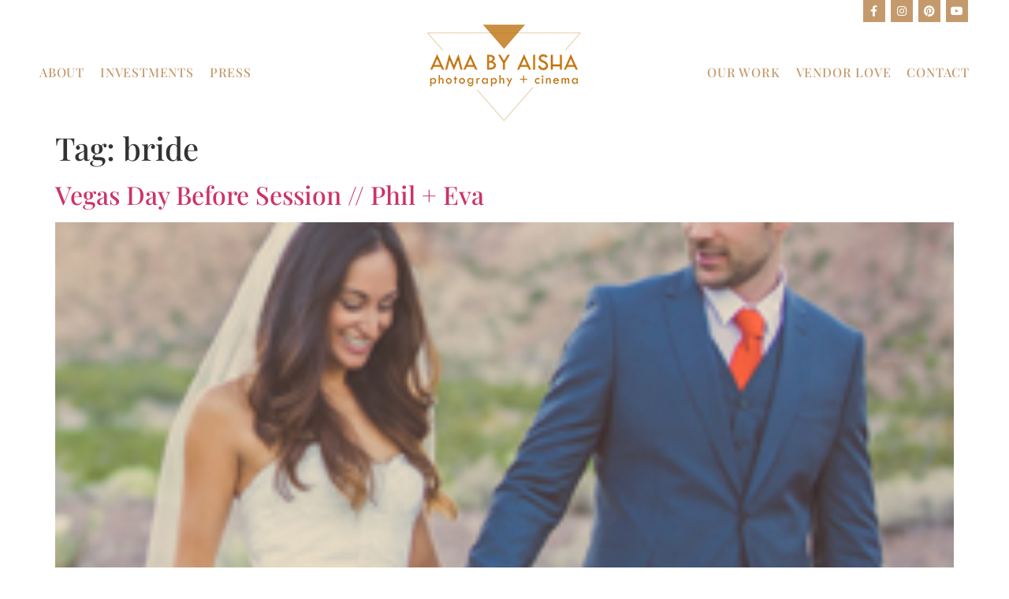

--- FILE ---
content_type: text/html; charset=UTF-8
request_url: https://amabyaisha.com/tag/bride/
body_size: 14420
content:
<!doctype html>
<html lang="en">
<head>
	<meta charset="UTF-8">
	<meta name="viewport" content="width=device-width, initial-scale=1">
	<link rel="profile" href="https://gmpg.org/xfn/11">
	<meta name='robots' content='index, follow, max-image-preview:large, max-snippet:-1, max-video-preview:-1' />
	<style>img:is([sizes="auto" i], [sizes^="auto," i]) { contain-intrinsic-size: 3000px 1500px }</style>
	
            <script data-no-defer="1" data-ezscrex="false" data-cfasync="false" data-pagespeed-no-defer data-cookieconsent="ignore">
                var ctPublicFunctions = {"_ajax_nonce":"75d519318b","_rest_nonce":"2f304225ab","_ajax_url":"\/wp-admin\/admin-ajax.php","_rest_url":"https:\/\/amabyaisha.com\/wp-json\/","data__cookies_type":"none","data__ajax_type":"rest","data__bot_detector_enabled":0,"data__frontend_data_log_enabled":1,"cookiePrefix":"","wprocket_detected":false,"host_url":"amabyaisha.com","text__ee_click_to_select":"Click to select the whole data","text__ee_original_email":"The original one is","text__ee_got_it":"Got it","text__ee_blocked":"Blocked","text__ee_cannot_connect":"Cannot connect","text__ee_cannot_decode":"Can not decode email. Unknown reason","text__ee_email_decoder":"CleanTalk email decoder","text__ee_wait_for_decoding":"The magic is on the way, please wait for a few seconds!","text__ee_decoding_process":"Decoding the contact data, let us a few seconds to finish."}
            </script>
        
            <script data-no-defer="1" data-ezscrex="false" data-cfasync="false" data-pagespeed-no-defer data-cookieconsent="ignore">
                var ctPublic = {"_ajax_nonce":"75d519318b","settings__forms__check_internal":"0","settings__forms__check_external":"0","settings__forms__force_protection":0,"settings__forms__search_test":"1","settings__data__bot_detector_enabled":0,"settings__sfw__anti_crawler":0,"blog_home":"https:\/\/amabyaisha.com\/","pixel__setting":"3","pixel__enabled":false,"pixel__url":"https:\/\/moderate1-v4.cleantalk.org\/pixel\/bea0eb1608f4c85f656b2aa46794f04f.gif","data__email_check_before_post":"1","data__email_check_exist_post":0,"data__cookies_type":"none","data__key_is_ok":true,"data__visible_fields_required":true,"wl_brandname":"Anti-Spam by CleanTalk","wl_brandname_short":"CleanTalk","ct_checkjs_key":1848169943,"emailEncoderPassKey":"007977c5167cbbed18247e5f97bc4d5b","bot_detector_forms_excluded":"W10=","advancedCacheExists":false,"varnishCacheExists":false,"wc_ajax_add_to_cart":false}
            </script>
        
	<!-- This site is optimized with the Yoast SEO plugin v24.7 - https://yoast.com/wordpress/plugins/seo/ -->
	<title>bride Archives | Ama by Aisha</title>
	<link rel="canonical" href="https://amabyaisha.com/tag/bride/" />
	<meta property="og:locale" content="en_US" />
	<meta property="og:type" content="article" />
	<meta property="og:title" content="bride Archives | Ama by Aisha" />
	<meta property="og:url" content="https://amabyaisha.com/tag/bride/" />
	<meta property="og:site_name" content="Ama by Aisha - Houston Photography + Cinema" />
	<script type="application/ld+json" class="yoast-schema-graph">{"@context":"https://schema.org","@graph":[{"@type":"CollectionPage","@id":"https://amabyaisha.com/tag/bride/","url":"https://amabyaisha.com/tag/bride/","name":"bride Archives | Ama by Aisha","isPartOf":{"@id":"https://amabyaisha.com/#website"},"primaryImageOfPage":{"@id":"https://amabyaisha.com/tag/bride/#primaryimage"},"image":{"@id":"https://amabyaisha.com/tag/bride/#primaryimage"},"thumbnailUrl":"https://amabyaisha.com/wp-content/uploads/2013/08/xIMG_4136-Edit-copy.jpg","breadcrumb":{"@id":"https://amabyaisha.com/tag/bride/#breadcrumb"},"inLanguage":"en"},{"@type":"ImageObject","inLanguage":"en","@id":"https://amabyaisha.com/tag/bride/#primaryimage","url":"https://amabyaisha.com/wp-content/uploads/2013/08/xIMG_4136-Edit-copy.jpg","contentUrl":"https://amabyaisha.com/wp-content/uploads/2013/08/xIMG_4136-Edit-copy.jpg","width":237,"height":278},{"@type":"BreadcrumbList","@id":"https://amabyaisha.com/tag/bride/#breadcrumb","itemListElement":[{"@type":"ListItem","position":1,"name":"Home","item":"https://amabyaisha.com/"},{"@type":"ListItem","position":2,"name":"bride"}]},{"@type":"WebSite","@id":"https://amabyaisha.com/#website","url":"https://amabyaisha.com/","name":"Ama by Aisha - Houston Photography + Cinema","description":"Ama by Aisha","potentialAction":[{"@type":"SearchAction","target":{"@type":"EntryPoint","urlTemplate":"https://amabyaisha.com/?s={search_term_string}"},"query-input":{"@type":"PropertyValueSpecification","valueRequired":true,"valueName":"search_term_string"}}],"inLanguage":"en"}]}</script>
	<!-- / Yoast SEO plugin. -->


<link rel='dns-prefetch' href='//assets.pinterest.com' />
<link rel='dns-prefetch' href='//www.googletagmanager.com' />
<link rel='dns-prefetch' href='//www.youtube.com' />
<link rel="alternate" type="application/rss+xml" title="Ama by Aisha - Houston Photography + Cinema &raquo; Feed" href="https://amabyaisha.com/feed/" />
<link rel="alternate" type="application/rss+xml" title="Ama by Aisha - Houston Photography + Cinema &raquo; bride Tag Feed" href="https://amabyaisha.com/tag/bride/feed/" />
<script>
window._wpemojiSettings = {"baseUrl":"https:\/\/s.w.org\/images\/core\/emoji\/15.0.3\/72x72\/","ext":".png","svgUrl":"https:\/\/s.w.org\/images\/core\/emoji\/15.0.3\/svg\/","svgExt":".svg","source":{"concatemoji":"https:\/\/amabyaisha.com\/wp-includes\/js\/wp-emoji-release.min.js?ver=6.7.4"}};
/*! This file is auto-generated */
!function(i,n){var o,s,e;function c(e){try{var t={supportTests:e,timestamp:(new Date).valueOf()};sessionStorage.setItem(o,JSON.stringify(t))}catch(e){}}function p(e,t,n){e.clearRect(0,0,e.canvas.width,e.canvas.height),e.fillText(t,0,0);var t=new Uint32Array(e.getImageData(0,0,e.canvas.width,e.canvas.height).data),r=(e.clearRect(0,0,e.canvas.width,e.canvas.height),e.fillText(n,0,0),new Uint32Array(e.getImageData(0,0,e.canvas.width,e.canvas.height).data));return t.every(function(e,t){return e===r[t]})}function u(e,t,n){switch(t){case"flag":return n(e,"\ud83c\udff3\ufe0f\u200d\u26a7\ufe0f","\ud83c\udff3\ufe0f\u200b\u26a7\ufe0f")?!1:!n(e,"\ud83c\uddfa\ud83c\uddf3","\ud83c\uddfa\u200b\ud83c\uddf3")&&!n(e,"\ud83c\udff4\udb40\udc67\udb40\udc62\udb40\udc65\udb40\udc6e\udb40\udc67\udb40\udc7f","\ud83c\udff4\u200b\udb40\udc67\u200b\udb40\udc62\u200b\udb40\udc65\u200b\udb40\udc6e\u200b\udb40\udc67\u200b\udb40\udc7f");case"emoji":return!n(e,"\ud83d\udc26\u200d\u2b1b","\ud83d\udc26\u200b\u2b1b")}return!1}function f(e,t,n){var r="undefined"!=typeof WorkerGlobalScope&&self instanceof WorkerGlobalScope?new OffscreenCanvas(300,150):i.createElement("canvas"),a=r.getContext("2d",{willReadFrequently:!0}),o=(a.textBaseline="top",a.font="600 32px Arial",{});return e.forEach(function(e){o[e]=t(a,e,n)}),o}function t(e){var t=i.createElement("script");t.src=e,t.defer=!0,i.head.appendChild(t)}"undefined"!=typeof Promise&&(o="wpEmojiSettingsSupports",s=["flag","emoji"],n.supports={everything:!0,everythingExceptFlag:!0},e=new Promise(function(e){i.addEventListener("DOMContentLoaded",e,{once:!0})}),new Promise(function(t){var n=function(){try{var e=JSON.parse(sessionStorage.getItem(o));if("object"==typeof e&&"number"==typeof e.timestamp&&(new Date).valueOf()<e.timestamp+604800&&"object"==typeof e.supportTests)return e.supportTests}catch(e){}return null}();if(!n){if("undefined"!=typeof Worker&&"undefined"!=typeof OffscreenCanvas&&"undefined"!=typeof URL&&URL.createObjectURL&&"undefined"!=typeof Blob)try{var e="postMessage("+f.toString()+"("+[JSON.stringify(s),u.toString(),p.toString()].join(",")+"));",r=new Blob([e],{type:"text/javascript"}),a=new Worker(URL.createObjectURL(r),{name:"wpTestEmojiSupports"});return void(a.onmessage=function(e){c(n=e.data),a.terminate(),t(n)})}catch(e){}c(n=f(s,u,p))}t(n)}).then(function(e){for(var t in e)n.supports[t]=e[t],n.supports.everything=n.supports.everything&&n.supports[t],"flag"!==t&&(n.supports.everythingExceptFlag=n.supports.everythingExceptFlag&&n.supports[t]);n.supports.everythingExceptFlag=n.supports.everythingExceptFlag&&!n.supports.flag,n.DOMReady=!1,n.readyCallback=function(){n.DOMReady=!0}}).then(function(){return e}).then(function(){var e;n.supports.everything||(n.readyCallback(),(e=n.source||{}).concatemoji?t(e.concatemoji):e.wpemoji&&e.twemoji&&(t(e.twemoji),t(e.wpemoji)))}))}((window,document),window._wpemojiSettings);
</script>
<link rel='stylesheet' id='pinterest-pin-it-button-plugin-styles-css' href='https://amabyaisha.com/wp-content/plugins/pinterest-pin-it-button/css/public.css?ver=2.1.0.1' media='all' />
<link rel='stylesheet' id='sbi_styles-css' href='https://amabyaisha.com/wp-content/plugins/instagram-feed/css/sbi-styles.min.css?ver=6.8.0' media='all' />
<style id='wp-emoji-styles-inline-css'>

	img.wp-smiley, img.emoji {
		display: inline !important;
		border: none !important;
		box-shadow: none !important;
		height: 1em !important;
		width: 1em !important;
		margin: 0 0.07em !important;
		vertical-align: -0.1em !important;
		background: none !important;
		padding: 0 !important;
	}
</style>
<link rel='stylesheet' id='wp-block-library-css' href='https://amabyaisha.com/wp-includes/css/dist/block-library/style.min.css?ver=6.7.4' media='all' />
<style id='classic-theme-styles-inline-css'>
/*! This file is auto-generated */
.wp-block-button__link{color:#fff;background-color:#32373c;border-radius:9999px;box-shadow:none;text-decoration:none;padding:calc(.667em + 2px) calc(1.333em + 2px);font-size:1.125em}.wp-block-file__button{background:#32373c;color:#fff;text-decoration:none}
</style>
<style id='global-styles-inline-css'>
:root{--wp--preset--aspect-ratio--square: 1;--wp--preset--aspect-ratio--4-3: 4/3;--wp--preset--aspect-ratio--3-4: 3/4;--wp--preset--aspect-ratio--3-2: 3/2;--wp--preset--aspect-ratio--2-3: 2/3;--wp--preset--aspect-ratio--16-9: 16/9;--wp--preset--aspect-ratio--9-16: 9/16;--wp--preset--color--black: #000000;--wp--preset--color--cyan-bluish-gray: #abb8c3;--wp--preset--color--white: #ffffff;--wp--preset--color--pale-pink: #f78da7;--wp--preset--color--vivid-red: #cf2e2e;--wp--preset--color--luminous-vivid-orange: #ff6900;--wp--preset--color--luminous-vivid-amber: #fcb900;--wp--preset--color--light-green-cyan: #7bdcb5;--wp--preset--color--vivid-green-cyan: #00d084;--wp--preset--color--pale-cyan-blue: #8ed1fc;--wp--preset--color--vivid-cyan-blue: #0693e3;--wp--preset--color--vivid-purple: #9b51e0;--wp--preset--gradient--vivid-cyan-blue-to-vivid-purple: linear-gradient(135deg,rgba(6,147,227,1) 0%,rgb(155,81,224) 100%);--wp--preset--gradient--light-green-cyan-to-vivid-green-cyan: linear-gradient(135deg,rgb(122,220,180) 0%,rgb(0,208,130) 100%);--wp--preset--gradient--luminous-vivid-amber-to-luminous-vivid-orange: linear-gradient(135deg,rgba(252,185,0,1) 0%,rgba(255,105,0,1) 100%);--wp--preset--gradient--luminous-vivid-orange-to-vivid-red: linear-gradient(135deg,rgba(255,105,0,1) 0%,rgb(207,46,46) 100%);--wp--preset--gradient--very-light-gray-to-cyan-bluish-gray: linear-gradient(135deg,rgb(238,238,238) 0%,rgb(169,184,195) 100%);--wp--preset--gradient--cool-to-warm-spectrum: linear-gradient(135deg,rgb(74,234,220) 0%,rgb(151,120,209) 20%,rgb(207,42,186) 40%,rgb(238,44,130) 60%,rgb(251,105,98) 80%,rgb(254,248,76) 100%);--wp--preset--gradient--blush-light-purple: linear-gradient(135deg,rgb(255,206,236) 0%,rgb(152,150,240) 100%);--wp--preset--gradient--blush-bordeaux: linear-gradient(135deg,rgb(254,205,165) 0%,rgb(254,45,45) 50%,rgb(107,0,62) 100%);--wp--preset--gradient--luminous-dusk: linear-gradient(135deg,rgb(255,203,112) 0%,rgb(199,81,192) 50%,rgb(65,88,208) 100%);--wp--preset--gradient--pale-ocean: linear-gradient(135deg,rgb(255,245,203) 0%,rgb(182,227,212) 50%,rgb(51,167,181) 100%);--wp--preset--gradient--electric-grass: linear-gradient(135deg,rgb(202,248,128) 0%,rgb(113,206,126) 100%);--wp--preset--gradient--midnight: linear-gradient(135deg,rgb(2,3,129) 0%,rgb(40,116,252) 100%);--wp--preset--font-size--small: 13px;--wp--preset--font-size--medium: 20px;--wp--preset--font-size--large: 36px;--wp--preset--font-size--x-large: 42px;--wp--preset--spacing--20: 0.44rem;--wp--preset--spacing--30: 0.67rem;--wp--preset--spacing--40: 1rem;--wp--preset--spacing--50: 1.5rem;--wp--preset--spacing--60: 2.25rem;--wp--preset--spacing--70: 3.38rem;--wp--preset--spacing--80: 5.06rem;--wp--preset--shadow--natural: 6px 6px 9px rgba(0, 0, 0, 0.2);--wp--preset--shadow--deep: 12px 12px 50px rgba(0, 0, 0, 0.4);--wp--preset--shadow--sharp: 6px 6px 0px rgba(0, 0, 0, 0.2);--wp--preset--shadow--outlined: 6px 6px 0px -3px rgba(255, 255, 255, 1), 6px 6px rgba(0, 0, 0, 1);--wp--preset--shadow--crisp: 6px 6px 0px rgba(0, 0, 0, 1);}:where(.is-layout-flex){gap: 0.5em;}:where(.is-layout-grid){gap: 0.5em;}body .is-layout-flex{display: flex;}.is-layout-flex{flex-wrap: wrap;align-items: center;}.is-layout-flex > :is(*, div){margin: 0;}body .is-layout-grid{display: grid;}.is-layout-grid > :is(*, div){margin: 0;}:where(.wp-block-columns.is-layout-flex){gap: 2em;}:where(.wp-block-columns.is-layout-grid){gap: 2em;}:where(.wp-block-post-template.is-layout-flex){gap: 1.25em;}:where(.wp-block-post-template.is-layout-grid){gap: 1.25em;}.has-black-color{color: var(--wp--preset--color--black) !important;}.has-cyan-bluish-gray-color{color: var(--wp--preset--color--cyan-bluish-gray) !important;}.has-white-color{color: var(--wp--preset--color--white) !important;}.has-pale-pink-color{color: var(--wp--preset--color--pale-pink) !important;}.has-vivid-red-color{color: var(--wp--preset--color--vivid-red) !important;}.has-luminous-vivid-orange-color{color: var(--wp--preset--color--luminous-vivid-orange) !important;}.has-luminous-vivid-amber-color{color: var(--wp--preset--color--luminous-vivid-amber) !important;}.has-light-green-cyan-color{color: var(--wp--preset--color--light-green-cyan) !important;}.has-vivid-green-cyan-color{color: var(--wp--preset--color--vivid-green-cyan) !important;}.has-pale-cyan-blue-color{color: var(--wp--preset--color--pale-cyan-blue) !important;}.has-vivid-cyan-blue-color{color: var(--wp--preset--color--vivid-cyan-blue) !important;}.has-vivid-purple-color{color: var(--wp--preset--color--vivid-purple) !important;}.has-black-background-color{background-color: var(--wp--preset--color--black) !important;}.has-cyan-bluish-gray-background-color{background-color: var(--wp--preset--color--cyan-bluish-gray) !important;}.has-white-background-color{background-color: var(--wp--preset--color--white) !important;}.has-pale-pink-background-color{background-color: var(--wp--preset--color--pale-pink) !important;}.has-vivid-red-background-color{background-color: var(--wp--preset--color--vivid-red) !important;}.has-luminous-vivid-orange-background-color{background-color: var(--wp--preset--color--luminous-vivid-orange) !important;}.has-luminous-vivid-amber-background-color{background-color: var(--wp--preset--color--luminous-vivid-amber) !important;}.has-light-green-cyan-background-color{background-color: var(--wp--preset--color--light-green-cyan) !important;}.has-vivid-green-cyan-background-color{background-color: var(--wp--preset--color--vivid-green-cyan) !important;}.has-pale-cyan-blue-background-color{background-color: var(--wp--preset--color--pale-cyan-blue) !important;}.has-vivid-cyan-blue-background-color{background-color: var(--wp--preset--color--vivid-cyan-blue) !important;}.has-vivid-purple-background-color{background-color: var(--wp--preset--color--vivid-purple) !important;}.has-black-border-color{border-color: var(--wp--preset--color--black) !important;}.has-cyan-bluish-gray-border-color{border-color: var(--wp--preset--color--cyan-bluish-gray) !important;}.has-white-border-color{border-color: var(--wp--preset--color--white) !important;}.has-pale-pink-border-color{border-color: var(--wp--preset--color--pale-pink) !important;}.has-vivid-red-border-color{border-color: var(--wp--preset--color--vivid-red) !important;}.has-luminous-vivid-orange-border-color{border-color: var(--wp--preset--color--luminous-vivid-orange) !important;}.has-luminous-vivid-amber-border-color{border-color: var(--wp--preset--color--luminous-vivid-amber) !important;}.has-light-green-cyan-border-color{border-color: var(--wp--preset--color--light-green-cyan) !important;}.has-vivid-green-cyan-border-color{border-color: var(--wp--preset--color--vivid-green-cyan) !important;}.has-pale-cyan-blue-border-color{border-color: var(--wp--preset--color--pale-cyan-blue) !important;}.has-vivid-cyan-blue-border-color{border-color: var(--wp--preset--color--vivid-cyan-blue) !important;}.has-vivid-purple-border-color{border-color: var(--wp--preset--color--vivid-purple) !important;}.has-vivid-cyan-blue-to-vivid-purple-gradient-background{background: var(--wp--preset--gradient--vivid-cyan-blue-to-vivid-purple) !important;}.has-light-green-cyan-to-vivid-green-cyan-gradient-background{background: var(--wp--preset--gradient--light-green-cyan-to-vivid-green-cyan) !important;}.has-luminous-vivid-amber-to-luminous-vivid-orange-gradient-background{background: var(--wp--preset--gradient--luminous-vivid-amber-to-luminous-vivid-orange) !important;}.has-luminous-vivid-orange-to-vivid-red-gradient-background{background: var(--wp--preset--gradient--luminous-vivid-orange-to-vivid-red) !important;}.has-very-light-gray-to-cyan-bluish-gray-gradient-background{background: var(--wp--preset--gradient--very-light-gray-to-cyan-bluish-gray) !important;}.has-cool-to-warm-spectrum-gradient-background{background: var(--wp--preset--gradient--cool-to-warm-spectrum) !important;}.has-blush-light-purple-gradient-background{background: var(--wp--preset--gradient--blush-light-purple) !important;}.has-blush-bordeaux-gradient-background{background: var(--wp--preset--gradient--blush-bordeaux) !important;}.has-luminous-dusk-gradient-background{background: var(--wp--preset--gradient--luminous-dusk) !important;}.has-pale-ocean-gradient-background{background: var(--wp--preset--gradient--pale-ocean) !important;}.has-electric-grass-gradient-background{background: var(--wp--preset--gradient--electric-grass) !important;}.has-midnight-gradient-background{background: var(--wp--preset--gradient--midnight) !important;}.has-small-font-size{font-size: var(--wp--preset--font-size--small) !important;}.has-medium-font-size{font-size: var(--wp--preset--font-size--medium) !important;}.has-large-font-size{font-size: var(--wp--preset--font-size--large) !important;}.has-x-large-font-size{font-size: var(--wp--preset--font-size--x-large) !important;}
:where(.wp-block-post-template.is-layout-flex){gap: 1.25em;}:where(.wp-block-post-template.is-layout-grid){gap: 1.25em;}
:where(.wp-block-columns.is-layout-flex){gap: 2em;}:where(.wp-block-columns.is-layout-grid){gap: 2em;}
:root :where(.wp-block-pullquote){font-size: 1.5em;line-height: 1.6;}
</style>
<link rel='stylesheet' id='ct_public_css-css' href='https://amabyaisha.com/wp-content/plugins/cleantalk-spam-protect/css/cleantalk-public.min.css?ver=6.52' media='all' />
<link rel='stylesheet' id='ct_email_decoder_css-css' href='https://amabyaisha.com/wp-content/plugins/cleantalk-spam-protect/css/cleantalk-email-decoder.min.css?ver=6.52' media='all' />
<link rel='stylesheet' id='qligg-swiper-css' href='https://amabyaisha.com/wp-content/plugins/insta-gallery/assets/frontend/swiper/swiper.min.css?ver=4.6.4' media='all' />
<link rel='stylesheet' id='qligg-frontend-css' href='https://amabyaisha.com/wp-content/plugins/insta-gallery/build/frontend/css/style.css?ver=4.6.4' media='all' />
<link rel='stylesheet' id='responsive-video-light-css' href='https://amabyaisha.com/wp-content/plugins/responsive-video-light/css/responsive-videos.css?ver=20130111' media='all' />
<link rel='stylesheet' id='hello-elementor-css' href='https://amabyaisha.com/wp-content/themes/hello-elementor/style.min.css?ver=2.8.1' media='all' />
<link rel='stylesheet' id='hello-elementor-theme-style-css' href='https://amabyaisha.com/wp-content/themes/hello-elementor/theme.min.css?ver=2.8.1' media='all' />
<link rel='stylesheet' id='e-animation-push-css' href='https://amabyaisha.com/wp-content/plugins/elementor/assets/lib/animations/styles/e-animation-push.min.css?ver=3.28.1' media='all' />
<link rel='stylesheet' id='elementor-frontend-css' href='https://amabyaisha.com/wp-content/plugins/elementor/assets/css/frontend.min.css?ver=3.28.1' media='all' />
<link rel='stylesheet' id='widget-social-icons-css' href='https://amabyaisha.com/wp-content/plugins/elementor/assets/css/widget-social-icons.min.css?ver=3.28.1' media='all' />
<link rel='stylesheet' id='e-apple-webkit-css' href='https://amabyaisha.com/wp-content/plugins/elementor/assets/css/conditionals/apple-webkit.min.css?ver=3.28.1' media='all' />
<link rel='stylesheet' id='e-sticky-css' href='https://amabyaisha.com/wp-content/plugins/elementor-pro/assets/css/modules/sticky.min.css?ver=3.28.1' media='all' />
<link rel='stylesheet' id='widget-nav-menu-css' href='https://amabyaisha.com/wp-content/plugins/elementor-pro/assets/css/widget-nav-menu.min.css?ver=3.28.1' media='all' />
<link rel='stylesheet' id='widget-image-css' href='https://amabyaisha.com/wp-content/plugins/elementor/assets/css/widget-image.min.css?ver=3.28.1' media='all' />
<link rel='stylesheet' id='elementor-icons-css' href='https://amabyaisha.com/wp-content/plugins/elementor/assets/lib/eicons/css/elementor-icons.min.css?ver=5.36.0' media='all' />
<link rel='stylesheet' id='elementor-post-6366-css' href='https://amabyaisha.com/wp-content/uploads/elementor/css/post-6366.css?ver=1742853354' media='all' />
<link rel='stylesheet' id='sbistyles-css' href='https://amabyaisha.com/wp-content/plugins/instagram-feed/css/sbi-styles.min.css?ver=6.8.0' media='all' />
<link rel='stylesheet' id='elementor-post-5323-css' href='https://amabyaisha.com/wp-content/uploads/elementor/css/post-5323.css?ver=1742853354' media='all' />
<link rel='stylesheet' id='elementor-post-5320-css' href='https://amabyaisha.com/wp-content/uploads/elementor/css/post-5320.css?ver=1742853354' media='all' />
<style id='akismet-widget-style-inline-css'>

			.a-stats {
				--akismet-color-mid-green: #357b49;
				--akismet-color-white: #fff;
				--akismet-color-light-grey: #f6f7f7;

				max-width: 350px;
				width: auto;
			}

			.a-stats * {
				all: unset;
				box-sizing: border-box;
			}

			.a-stats strong {
				font-weight: 600;
			}

			.a-stats a.a-stats__link,
			.a-stats a.a-stats__link:visited,
			.a-stats a.a-stats__link:active {
				background: var(--akismet-color-mid-green);
				border: none;
				box-shadow: none;
				border-radius: 8px;
				color: var(--akismet-color-white);
				cursor: pointer;
				display: block;
				font-family: -apple-system, BlinkMacSystemFont, 'Segoe UI', 'Roboto', 'Oxygen-Sans', 'Ubuntu', 'Cantarell', 'Helvetica Neue', sans-serif;
				font-weight: 500;
				padding: 12px;
				text-align: center;
				text-decoration: none;
				transition: all 0.2s ease;
			}

			/* Extra specificity to deal with TwentyTwentyOne focus style */
			.widget .a-stats a.a-stats__link:focus {
				background: var(--akismet-color-mid-green);
				color: var(--akismet-color-white);
				text-decoration: none;
			}

			.a-stats a.a-stats__link:hover {
				filter: brightness(110%);
				box-shadow: 0 4px 12px rgba(0, 0, 0, 0.06), 0 0 2px rgba(0, 0, 0, 0.16);
			}

			.a-stats .count {
				color: var(--akismet-color-white);
				display: block;
				font-size: 1.5em;
				line-height: 1.4;
				padding: 0 13px;
				white-space: nowrap;
			}
		
</style>
<link rel='stylesheet' id='dashicons-css' href='https://amabyaisha.com/wp-includes/css/dashicons.min.css?ver=6.7.4' media='all' />
<link rel='stylesheet' id='thickbox-css' href='https://amabyaisha.com/wp-includes/js/thickbox/thickbox.css?ver=6.7.4' media='all' />
<link rel='stylesheet' id='front_end_youtube_style-css' href='https://amabyaisha.com/wp-content/plugins/youtube-video-player-pro/fornt_end/styles/baze_styles_youtube.css?ver=6.7.4' media='all' />
<link rel='stylesheet' id='elementor-gf-local-playfairdisplay-css' href='https://amabyaisha.com/wp-content/uploads/elementor/google-fonts/css/playfairdisplay.css?ver=1742852426' media='all' />
<link rel='stylesheet' id='elementor-gf-local-robotoslab-css' href='https://amabyaisha.com/wp-content/uploads/elementor/google-fonts/css/robotoslab.css?ver=1742852436' media='all' />
<link rel='stylesheet' id='elementor-gf-local-roboto-css' href='https://amabyaisha.com/wp-content/uploads/elementor/google-fonts/css/roboto.css?ver=1742852460' media='all' />
<link rel='stylesheet' id='elementor-icons-shared-0-css' href='https://amabyaisha.com/wp-content/plugins/elementor/assets/lib/font-awesome/css/fontawesome.min.css?ver=5.15.3' media='all' />
<link rel='stylesheet' id='elementor-icons-fa-brands-css' href='https://amabyaisha.com/wp-content/plugins/elementor/assets/lib/font-awesome/css/brands.min.css?ver=5.15.3' media='all' />
<link rel='stylesheet' id='elementor-icons-fa-solid-css' href='https://amabyaisha.com/wp-content/plugins/elementor/assets/lib/font-awesome/css/solid.min.css?ver=5.15.3' media='all' />
<link rel='stylesheet' id='really_simple_share_style-css' href='https://amabyaisha.com/wp-content/plugins/really-simple-facebook-twitter-share-buttons/style.css?ver=6.7.4' media='all' />
<script data-pagespeed-no-defer src="https://amabyaisha.com/wp-content/plugins/cleantalk-spam-protect/js/apbct-public-bundle.min.js?ver=6.52" id="ct_public_functions-js"></script>
<script src="https://amabyaisha.com/wp-includes/js/jquery/jquery.min.js?ver=3.7.1" id="jquery-core-js"></script>
<script src="https://amabyaisha.com/wp-includes/js/jquery/jquery-migrate.min.js?ver=3.4.1" id="jquery-migrate-js"></script>
<script src="https://amabyaisha.com/wp-content/plugins/wp-hide-post/public/js/wp-hide-post-public.js?ver=2.0.10" id="wp-hide-post-js"></script>
<script src="https://amabyaisha.com/wp-content/plugins/elementor-super-cat-master/assets/js/generic.js?ver=6.7.4" id="gatto-generic-js-js"></script>

<!-- Google tag (gtag.js) snippet added by Site Kit -->

<!-- Google Analytics snippet added by Site Kit -->
<script src="https://www.googletagmanager.com/gtag/js?id=GT-5MJQK2M" id="google_gtagjs-js" async></script>
<script id="google_gtagjs-js-after">
window.dataLayer = window.dataLayer || [];function gtag(){dataLayer.push(arguments);}
gtag("set","linker",{"domains":["amabyaisha.com"]});
gtag("js", new Date());
gtag("set", "developer_id.dZTNiMT", true);
gtag("config", "GT-5MJQK2M");
</script>

<!-- End Google tag (gtag.js) snippet added by Site Kit -->
<script src="https://amabyaisha.com/wp-content/plugins/youtube-video-player-pro/fornt_end/scripts/youtube_embed_front_end.js?ver=6.7.4" id="youtube_front_end_api_js-js"></script>
<script src="https://www.youtube.com/iframe_api?ver=6.7.4" id="youtube_api_js-js"></script>
<link rel="https://api.w.org/" href="https://amabyaisha.com/wp-json/" /><link rel="alternate" title="JSON" type="application/json" href="https://amabyaisha.com/wp-json/wp/v2/tags/78" /><link rel="EditURI" type="application/rsd+xml" title="RSD" href="https://amabyaisha.com/xmlrpc.php?rsd" />
<meta name="generator" content="WordPress 6.7.4" />
<meta name="generator" content="Site Kit by Google 1.149.0" />		<script type="text/javascript" async defer data-pin-color="red"  data-pin-hover="true"
			src="https://amabyaisha.com/wp-content/plugins/pinterest-pin-it-button-on-image-hover-and-post/js/pinit.js"></script>
		<!-- Pinterest Meta Tag added by Pinterest Verify Meta Tag Plugin v1.3: http://tutskid.com/pinterest-verify-meta-tag/ -->
<meta name="p:domain_verify" content="22f1dad7fbc7eccad514f3667f6e55d2" />
<script type="text/javascript">
        //<![CDATA[
        
      !function(d,s,id){var js,fjs=d.getElementsByTagName(s)[0];if(!d.getElementById(id)){js=d.createElement(s);js.id=id;js.src="https://platform.twitter.com/widgets.js";fjs.parentNode.insertBefore(js,fjs);}}(document,"script","twitter-wjs");
      
			(function(d){
				var pinit_already_loaded = false;
				if(document.getElementsByClassName && document.getElementsByTagName) {
					var pinit_class_tags = document.getElementsByClassName("really_simple_share_pinterest");
					for(i=0; i < pinit_class_tags.length; i++) {
						if(pinit_class_tags[i].getElementsByTagName("span").length > 0) {
							pinit_already_loaded = true;
						}	
					}
				}
				if (!pinit_already_loaded) {
				  var f = d.getElementsByTagName('SCRIPT')[0], p = d.createElement('SCRIPT');
				  p.type = 'text/javascript';
				   p.setAttribute('data-pin-hover', true); 
				  p.async = true;
				  p.src = '//assets.pinterest.com/js/pinit.js';
				  f.parentNode.insertBefore(p, f);
				}
			}(document));
      
        //]]>
  		</script><script type="text/javascript">
	window._wp_rp_static_base_url = 'https://rp.zemanta.com/static/';
	window._wp_rp_wp_ajax_url = "https://amabyaisha.com/wp-admin/admin-ajax.php";
	window._wp_rp_plugin_version = '3.6.1';
	window._wp_rp_post_id = '746';
	window._wp_rp_num_rel_posts = '3';
	window._wp_rp_thumbnails = true;
	window._wp_rp_post_title = 'Vegas+Day+Before+Session+%2F%2F+Phil+%2B+Eva';
	window._wp_rp_post_tags = ['vegas', 'houston', 'destination+wedding', 'creative', 'award+winning+wedding+photogra', 'aisha+khan%27', 'sunset', 'eloping', 'desert', 'cactus', 'ama+by+aisha', 'vegas+photographer', 'ghost+town', 'destination+photographer', 'cinema', 'award+winning+photographer', 'vegas+wedding', 'international+photographer', 'elopement+photographer', 'day+before+session', 'bride', 'aisha+khan+photography', 'traveling+photographer', 'first+look', 'desert+wedding', 'canyon', 'ama+photography', 'photography', 'real+weddings', 'published', 'famili', 'houston', 'bridal', 'desert', 'magazin', 'vega', 'photo', 'amp', 'wed', 'alt', 'ghost', 'phil', 'franc', 'blog', 'eva'];
</script>
<link rel="stylesheet" href="https://amabyaisha.com/wp-content/plugins/related-posts/static/themes/vertical-s.css?version=3.6.1" />
<meta name="generator" content="Elementor 3.28.1; features: additional_custom_breakpoints, e_local_google_fonts; settings: css_print_method-external, google_font-enabled, font_display-auto">
<style type="text/css">
	@media (min-width:981px)	{.single .post-content  {width:65%;margin:0 Auto 30px}}

</style>
<!-- All in one Favicon 4.8 --><link rel="shortcut icon" href="https://amabyaisha.com/wp-content/uploads/2020/04/amabyaishalogo-copy-2.png" />
<link rel="icon" href="https://amabyaisha.com/wp-content/uploads/2020/04/amabyaishalogo-copy-2-1.png" type="image/png"/>
<link rel="icon" href="https://amabyaisha.com/wp-content/uploads/2020/04/amabyaishalogo-copy-2-4.png" type="image/gif"/>
<link rel="apple-touch-icon" href="https://amabyaisha.com/wp-content/uploads/2020/04/amabyaishalogo-copy-2-5.png" />
			<style>
				.e-con.e-parent:nth-of-type(n+4):not(.e-lazyloaded):not(.e-no-lazyload),
				.e-con.e-parent:nth-of-type(n+4):not(.e-lazyloaded):not(.e-no-lazyload) * {
					background-image: none !important;
				}
				@media screen and (max-height: 1024px) {
					.e-con.e-parent:nth-of-type(n+3):not(.e-lazyloaded):not(.e-no-lazyload),
					.e-con.e-parent:nth-of-type(n+3):not(.e-lazyloaded):not(.e-no-lazyload) * {
						background-image: none !important;
					}
				}
				@media screen and (max-height: 640px) {
					.e-con.e-parent:nth-of-type(n+2):not(.e-lazyloaded):not(.e-no-lazyload),
					.e-con.e-parent:nth-of-type(n+2):not(.e-lazyloaded):not(.e-no-lazyload) * {
						background-image: none !important;
					}
				}
			</style>
					<style id="wp-custom-css">
			.really_simple_share {width:68% !important;margin:Auto !important}
.wp_rp_vertical_s {width:68% !important;margin:auto !important}
ul.related_post li {width:auto !important}
div.wp_rp_content, ul.related_post {width:100% !important}
@media (min-width:981px) {ul.related_post li{width:32% !important}}
@media screen and (max-width: 480px) {
ul.related_post li a:nth-child(1) {
     float: none !important; 
	} }
ul.related_post li img {width:Auto !important;height:Auto !important}		</style>
		</head>
<body class="archive tag tag-bride tag-78 elementor-default elementor-kit-6366">


<a class="skip-link screen-reader-text" href="#content">Skip to content</a>

		<div data-elementor-type="header" data-elementor-id="5323" class="elementor elementor-5323 elementor-location-header" data-elementor-post-type="elementor_library">
					<header class="elementor-section elementor-top-section elementor-element elementor-element-6ddc6f52 elementor-section-content-bottom elementor-hidden-tablet elementor-hidden-phone elementor-section-boxed elementor-section-height-default elementor-section-height-default" data-id="6ddc6f52" data-element_type="section" data-settings="{&quot;background_background&quot;:&quot;classic&quot;,&quot;sticky&quot;:&quot;top&quot;,&quot;sticky_on&quot;:[&quot;desktop&quot;,&quot;tablet&quot;,&quot;mobile&quot;],&quot;sticky_offset&quot;:0,&quot;sticky_effects_offset&quot;:0,&quot;sticky_anchor_link_offset&quot;:0}">
						<div class="elementor-container elementor-column-gap-no">
					<div class="elementor-column elementor-col-50 elementor-top-column elementor-element elementor-element-4b42cb85" data-id="4b42cb85" data-element_type="column">
			<div class="elementor-widget-wrap">
							</div>
		</div>
				<div class="elementor-column elementor-col-50 elementor-top-column elementor-element elementor-element-5404a11d" data-id="5404a11d" data-element_type="column">
			<div class="elementor-widget-wrap elementor-element-populated">
						<div class="elementor-element elementor-element-5e61ac91 elementor-shape-square e-grid-align-right e-grid-align-tablet-right e-grid-align-mobile-center elementor-hidden-phone elementor-grid-0 elementor-widget elementor-widget-social-icons" data-id="5e61ac91" data-element_type="widget" data-widget_type="social-icons.default">
				<div class="elementor-widget-container">
							<div class="elementor-social-icons-wrapper elementor-grid">
							<span class="elementor-grid-item">
					<a class="elementor-icon elementor-social-icon elementor-social-icon-facebook-f elementor-animation-push elementor-repeater-item-022bbc9" href="http://www.Facebook.com/AmaByAisha" target="_blank">
						<span class="elementor-screen-only">Facebook-f</span>
						<i class="fab fa-facebook-f"></i>					</a>
				</span>
							<span class="elementor-grid-item">
					<a class="elementor-icon elementor-social-icon elementor-social-icon-instagram elementor-animation-push elementor-repeater-item-6ee38d1" href="http://www.Instagram.com/amabyaisha" target="_blank">
						<span class="elementor-screen-only">Instagram</span>
						<i class="fab fa-instagram"></i>					</a>
				</span>
							<span class="elementor-grid-item">
					<a class="elementor-icon elementor-social-icon elementor-social-icon-pinterest elementor-animation-push elementor-repeater-item-9ef3e84" href="https://www.pinterest.com/amabyaisha/" target="_blank">
						<span class="elementor-screen-only">Pinterest</span>
						<i class="fab fa-pinterest"></i>					</a>
				</span>
							<span class="elementor-grid-item">
					<a class="elementor-icon elementor-social-icon elementor-social-icon-youtube elementor-animation-push elementor-repeater-item-edbbef9" href="https://www.youtube.com/channel/UCJQSxUFPmZZjoOZWCdPoV_Q" target="_blank">
						<span class="elementor-screen-only">Youtube</span>
						<i class="fab fa-youtube"></i>					</a>
				</span>
					</div>
						</div>
				</div>
					</div>
		</div>
					</div>
		</header>
				<header class="elementor-section elementor-top-section elementor-element elementor-element-d64c451 elementor-section-content-middle elementor-hidden-tablet elementor-hidden-phone elementor-section-boxed elementor-section-height-default elementor-section-height-default" data-id="d64c451" data-element_type="section" data-settings="{&quot;background_background&quot;:&quot;classic&quot;,&quot;sticky&quot;:&quot;top&quot;,&quot;sticky_on&quot;:[&quot;desktop&quot;,&quot;tablet&quot;,&quot;mobile&quot;],&quot;sticky_offset&quot;:0,&quot;sticky_effects_offset&quot;:0,&quot;sticky_anchor_link_offset&quot;:0}">
						<div class="elementor-container elementor-column-gap-no">
					<div class="elementor-column elementor-col-33 elementor-top-column elementor-element elementor-element-aebfc9c" data-id="aebfc9c" data-element_type="column" data-settings="{&quot;background_background&quot;:&quot;classic&quot;}">
			<div class="elementor-widget-wrap elementor-element-populated">
						<div class="elementor-element elementor-element-263f2eb elementor-nav-menu__align-start elementor-nav-menu--stretch elementor-nav-menu--dropdown-tablet elementor-nav-menu__text-align-aside elementor-nav-menu--toggle elementor-nav-menu--burger elementor-widget elementor-widget-nav-menu" data-id="263f2eb" data-element_type="widget" data-settings="{&quot;full_width&quot;:&quot;stretch&quot;,&quot;layout&quot;:&quot;horizontal&quot;,&quot;submenu_icon&quot;:{&quot;value&quot;:&quot;&lt;i class=\&quot;fas fa-caret-down\&quot;&gt;&lt;\/i&gt;&quot;,&quot;library&quot;:&quot;fa-solid&quot;},&quot;toggle&quot;:&quot;burger&quot;}" data-widget_type="nav-menu.default">
				<div class="elementor-widget-container">
								<nav aria-label="Menu" class="elementor-nav-menu--main elementor-nav-menu__container elementor-nav-menu--layout-horizontal e--pointer-text e--animation-none">
				<ul id="menu-1-263f2eb" class="elementor-nav-menu"><li class="menu-item menu-item-type-post_type menu-item-object-page menu-item-6066"><a href="https://amabyaisha.com/about-2/" class="elementor-item">About</a></li>
<li class="menu-item menu-item-type-post_type menu-item-object-page menu-item-6064"><a href="https://amabyaisha.com/investments/" class="elementor-item">Investments</a></li>
<li class="menu-item menu-item-type-post_type menu-item-object-page menu-item-6065"><a href="https://amabyaisha.com/press/" class="elementor-item">Press</a></li>
</ul>			</nav>
					<div class="elementor-menu-toggle" role="button" tabindex="0" aria-label="Menu Toggle" aria-expanded="false">
			<i aria-hidden="true" role="presentation" class="elementor-menu-toggle__icon--open eicon-menu-bar"></i><i aria-hidden="true" role="presentation" class="elementor-menu-toggle__icon--close eicon-close"></i>		</div>
					<nav class="elementor-nav-menu--dropdown elementor-nav-menu__container" aria-hidden="true">
				<ul id="menu-2-263f2eb" class="elementor-nav-menu"><li class="menu-item menu-item-type-post_type menu-item-object-page menu-item-6066"><a href="https://amabyaisha.com/about-2/" class="elementor-item" tabindex="-1">About</a></li>
<li class="menu-item menu-item-type-post_type menu-item-object-page menu-item-6064"><a href="https://amabyaisha.com/investments/" class="elementor-item" tabindex="-1">Investments</a></li>
<li class="menu-item menu-item-type-post_type menu-item-object-page menu-item-6065"><a href="https://amabyaisha.com/press/" class="elementor-item" tabindex="-1">Press</a></li>
</ul>			</nav>
						</div>
				</div>
					</div>
		</div>
				<div class="elementor-column elementor-col-33 elementor-top-column elementor-element elementor-element-5c54d9a" data-id="5c54d9a" data-element_type="column" data-settings="{&quot;background_background&quot;:&quot;classic&quot;}">
			<div class="elementor-widget-wrap elementor-element-populated">
						<div class="elementor-element elementor-element-06a5e1b elementor-widget elementor-widget-image" data-id="06a5e1b" data-element_type="widget" data-widget_type="image.default">
				<div class="elementor-widget-container">
																<a href="https://amabyaisha.com">
							<img src="https://amabyaisha.com/wp-content/uploads/elementor/thumbs/amabyaishalogo-copy-2-1-pi3kgrj5838ysclk5jf36qqkvj06umkpke3oy6z11c.png" title="amabyaisha" alt="amabyaisha" loading="lazy" />								</a>
															</div>
				</div>
					</div>
		</div>
				<div class="elementor-column elementor-col-33 elementor-top-column elementor-element elementor-element-0738105" data-id="0738105" data-element_type="column" data-settings="{&quot;background_background&quot;:&quot;classic&quot;}">
			<div class="elementor-widget-wrap elementor-element-populated">
						<div class="elementor-element elementor-element-ff5cb11 elementor-nav-menu__align-end elementor-nav-menu--stretch elementor-nav-menu--dropdown-tablet elementor-nav-menu__text-align-aside elementor-nav-menu--toggle elementor-nav-menu--burger elementor-widget elementor-widget-nav-menu" data-id="ff5cb11" data-element_type="widget" data-settings="{&quot;full_width&quot;:&quot;stretch&quot;,&quot;layout&quot;:&quot;horizontal&quot;,&quot;submenu_icon&quot;:{&quot;value&quot;:&quot;&lt;i class=\&quot;fas fa-caret-down\&quot;&gt;&lt;\/i&gt;&quot;,&quot;library&quot;:&quot;fa-solid&quot;},&quot;toggle&quot;:&quot;burger&quot;}" data-widget_type="nav-menu.default">
				<div class="elementor-widget-container">
								<nav aria-label="Menu" class="elementor-nav-menu--main elementor-nav-menu__container elementor-nav-menu--layout-horizontal e--pointer-text e--animation-none">
				<ul id="menu-1-ff5cb11" class="elementor-nav-menu"><li class="menu-item menu-item-type-post_type menu-item-object-page menu-item-6068"><a href="https://amabyaisha.com/our-work/" class="elementor-item">Our Work</a></li>
<li class="menu-item menu-item-type-post_type menu-item-object-page menu-item-6069"><a href="https://amabyaisha.com/vendor-love/" class="elementor-item">Vendor Love</a></li>
<li class="menu-item menu-item-type-post_type menu-item-object-page menu-item-6070"><a href="https://amabyaisha.com/contact/" class="elementor-item">Contact</a></li>
</ul>			</nav>
					<div class="elementor-menu-toggle" role="button" tabindex="0" aria-label="Menu Toggle" aria-expanded="false">
			<i aria-hidden="true" role="presentation" class="elementor-menu-toggle__icon--open eicon-menu-bar"></i><i aria-hidden="true" role="presentation" class="elementor-menu-toggle__icon--close eicon-close"></i>		</div>
					<nav class="elementor-nav-menu--dropdown elementor-nav-menu__container" aria-hidden="true">
				<ul id="menu-2-ff5cb11" class="elementor-nav-menu"><li class="menu-item menu-item-type-post_type menu-item-object-page menu-item-6068"><a href="https://amabyaisha.com/our-work/" class="elementor-item" tabindex="-1">Our Work</a></li>
<li class="menu-item menu-item-type-post_type menu-item-object-page menu-item-6069"><a href="https://amabyaisha.com/vendor-love/" class="elementor-item" tabindex="-1">Vendor Love</a></li>
<li class="menu-item menu-item-type-post_type menu-item-object-page menu-item-6070"><a href="https://amabyaisha.com/contact/" class="elementor-item" tabindex="-1">Contact</a></li>
</ul>			</nav>
						</div>
				</div>
					</div>
		</div>
					</div>
		</header>
				<header class="elementor-section elementor-top-section elementor-element elementor-element-b0a5f4f elementor-section-content-middle elementor-hidden-desktop elementor-section-boxed elementor-section-height-default elementor-section-height-default" data-id="b0a5f4f" data-element_type="section" data-settings="{&quot;background_background&quot;:&quot;classic&quot;,&quot;sticky&quot;:&quot;top&quot;,&quot;sticky_on&quot;:[&quot;desktop&quot;,&quot;tablet&quot;,&quot;mobile&quot;],&quot;sticky_offset&quot;:0,&quot;sticky_effects_offset&quot;:0,&quot;sticky_anchor_link_offset&quot;:0}">
						<div class="elementor-container elementor-column-gap-no">
					<div class="elementor-column elementor-col-33 elementor-top-column elementor-element elementor-element-1bc40cf" data-id="1bc40cf" data-element_type="column" data-settings="{&quot;background_background&quot;:&quot;classic&quot;}">
			<div class="elementor-widget-wrap elementor-element-populated">
						<div class="elementor-element elementor-element-2d98381 elementor-widget elementor-widget-image" data-id="2d98381" data-element_type="widget" data-widget_type="image.default">
				<div class="elementor-widget-container">
																<a href="https://amabyaisha.com">
							<img src="https://amabyaisha.com/wp-content/uploads/2019/02/amabyaishalogo.png" title="" alt="" loading="lazy" />								</a>
															</div>
				</div>
					</div>
		</div>
				<div class="elementor-column elementor-col-33 elementor-top-column elementor-element elementor-element-059228b" data-id="059228b" data-element_type="column" data-settings="{&quot;background_background&quot;:&quot;classic&quot;}">
			<div class="elementor-widget-wrap elementor-element-populated">
						<div class="elementor-element elementor-element-52d83be elementor-nav-menu__align-end elementor-nav-menu--stretch elementor-nav-menu--dropdown-tablet elementor-nav-menu__text-align-aside elementor-nav-menu--toggle elementor-nav-menu--burger elementor-widget elementor-widget-nav-menu" data-id="52d83be" data-element_type="widget" data-settings="{&quot;full_width&quot;:&quot;stretch&quot;,&quot;submenu_icon&quot;:{&quot;value&quot;:&quot;&lt;i class=\&quot;fas fa-chevron-down\&quot;&gt;&lt;\/i&gt;&quot;,&quot;library&quot;:&quot;fa-solid&quot;},&quot;layout&quot;:&quot;horizontal&quot;,&quot;toggle&quot;:&quot;burger&quot;}" data-widget_type="nav-menu.default">
				<div class="elementor-widget-container">
								<nav aria-label="Menu" class="elementor-nav-menu--main elementor-nav-menu__container elementor-nav-menu--layout-horizontal e--pointer-text e--animation-none">
				<ul id="menu-1-52d83be" class="elementor-nav-menu"><li class="menu-item menu-item-type-post_type menu-item-object-page menu-item-home menu-item-6063"><a href="https://amabyaisha.com/" class="elementor-item">Best Houston Wedding Photographers</a></li>
<li class="menu-item menu-item-type-post_type menu-item-object-page menu-item-6062"><a href="https://amabyaisha.com/about-2/" class="elementor-item">About</a></li>
<li class="menu-item menu-item-type-post_type menu-item-object-page menu-item-6058"><a href="https://amabyaisha.com/investments/" class="elementor-item">Investments</a></li>
<li class="menu-item menu-item-type-post_type menu-item-object-page menu-item-6057"><a href="https://amabyaisha.com/our-work/" class="elementor-item">Our Work</a></li>
<li class="menu-item menu-item-type-post_type menu-item-object-page menu-item-6059"><a href="https://amabyaisha.com/press/" class="elementor-item">Press</a></li>
<li class="menu-item menu-item-type-post_type menu-item-object-page menu-item-6060"><a href="https://amabyaisha.com/vendor-love/" class="elementor-item">Vendor Love</a></li>
<li class="menu-item menu-item-type-post_type menu-item-object-page menu-item-6061"><a href="https://amabyaisha.com/contact/" class="elementor-item">Contact</a></li>
</ul>			</nav>
					<div class="elementor-menu-toggle" role="button" tabindex="0" aria-label="Menu Toggle" aria-expanded="false">
			<i aria-hidden="true" role="presentation" class="elementor-menu-toggle__icon--open eicon-menu-bar"></i><i aria-hidden="true" role="presentation" class="elementor-menu-toggle__icon--close eicon-close"></i>		</div>
					<nav class="elementor-nav-menu--dropdown elementor-nav-menu__container" aria-hidden="true">
				<ul id="menu-2-52d83be" class="elementor-nav-menu"><li class="menu-item menu-item-type-post_type menu-item-object-page menu-item-home menu-item-6063"><a href="https://amabyaisha.com/" class="elementor-item" tabindex="-1">Best Houston Wedding Photographers</a></li>
<li class="menu-item menu-item-type-post_type menu-item-object-page menu-item-6062"><a href="https://amabyaisha.com/about-2/" class="elementor-item" tabindex="-1">About</a></li>
<li class="menu-item menu-item-type-post_type menu-item-object-page menu-item-6058"><a href="https://amabyaisha.com/investments/" class="elementor-item" tabindex="-1">Investments</a></li>
<li class="menu-item menu-item-type-post_type menu-item-object-page menu-item-6057"><a href="https://amabyaisha.com/our-work/" class="elementor-item" tabindex="-1">Our Work</a></li>
<li class="menu-item menu-item-type-post_type menu-item-object-page menu-item-6059"><a href="https://amabyaisha.com/press/" class="elementor-item" tabindex="-1">Press</a></li>
<li class="menu-item menu-item-type-post_type menu-item-object-page menu-item-6060"><a href="https://amabyaisha.com/vendor-love/" class="elementor-item" tabindex="-1">Vendor Love</a></li>
<li class="menu-item menu-item-type-post_type menu-item-object-page menu-item-6061"><a href="https://amabyaisha.com/contact/" class="elementor-item" tabindex="-1">Contact</a></li>
</ul>			</nav>
						</div>
				</div>
					</div>
		</div>
				<div class="elementor-column elementor-col-33 elementor-top-column elementor-element elementor-element-6b766f9" data-id="6b766f9" data-element_type="column">
			<div class="elementor-widget-wrap elementor-element-populated">
						<div class="elementor-element elementor-element-09330cf elementor-shape-square e-grid-align-right e-grid-align-tablet-right e-grid-align-mobile-center elementor-grid-0 elementor-widget elementor-widget-social-icons" data-id="09330cf" data-element_type="widget" data-widget_type="social-icons.default">
				<div class="elementor-widget-container">
							<div class="elementor-social-icons-wrapper elementor-grid">
							<span class="elementor-grid-item">
					<a class="elementor-icon elementor-social-icon elementor-social-icon-facebook-f elementor-repeater-item-022bbc9" href="http://www.Facebook.com/AmaByAisha" target="_blank">
						<span class="elementor-screen-only">Facebook-f</span>
						<i class="fab fa-facebook-f"></i>					</a>
				</span>
							<span class="elementor-grid-item">
					<a class="elementor-icon elementor-social-icon elementor-social-icon-instagram elementor-repeater-item-6ee38d1" href="http://www.Instagram.com/amabyaisha" target="_blank">
						<span class="elementor-screen-only">Instagram</span>
						<i class="fab fa-instagram"></i>					</a>
				</span>
							<span class="elementor-grid-item">
					<a class="elementor-icon elementor-social-icon elementor-social-icon-pinterest elementor-repeater-item-9ef3e84" href="https://www.pinterest.com/amabyaisha/" target="_blank">
						<span class="elementor-screen-only">Pinterest</span>
						<i class="fab fa-pinterest"></i>					</a>
				</span>
							<span class="elementor-grid-item">
					<a class="elementor-icon elementor-social-icon elementor-social-icon-youtube elementor-repeater-item-edbbef9" href="https://www.youtube.com/channel/UCJQSxUFPmZZjoOZWCdPoV_Q" target="_blank">
						<span class="elementor-screen-only">Youtube</span>
						<i class="fab fa-youtube"></i>					</a>
				</span>
					</div>
						</div>
				</div>
					</div>
		</div>
					</div>
		</header>
				</div>
		<main id="content" class="site-main">

			<header class="page-header">
			<h1 class="entry-title">Tag: <span>bride</span></h1>		</header>
	
	<div class="page-content">
					<article class="post">
				<h2 class="entry-title"><a href="https://amabyaisha.com/vegas-day-before-session-phil-eva/">Vegas Day Before Session // Phil + Eva</a></h2><a href="https://amabyaisha.com/vegas-day-before-session-phil-eva/"><img fetchpriority="high" width="237" height="278" src="https://amabyaisha.com/wp-content/uploads/2013/08/xIMG_4136-Edit-copy.jpg" class="attachment-large size-large wp-post-image" alt="" decoding="async" /></a><p>Vegas Day Before Session // Phil + Eva This wedding was featured on October 15th, 2013 on&nbsp;Weddings in Houston&#8216;s Blog and also on their&nbsp;2014 magazine issue! It&#8217;s also been featured on The Bridal Detective blog and guide to all things &#8220;I Do!&#8221; &nbsp; For the weekend of August 16th I had the great pleasure of [&hellip;]</p>
			</article>
					<article class="post">
				<h2 class="entry-title"><a href="https://amabyaisha.com/chic-agave-estates-wedding-mr-mrs-she/">Chic Agave Estates Wedding // Mr + Mrs Shene</a></h2><a href="https://amabyaisha.com/chic-agave-estates-wedding-mr-mrs-she/"><img width="237" height="278" src="https://amabyaisha.com/wp-content/uploads/2014/03/Houston-Wedding-Photographer_1968kjjk1.jpg" class="attachment-large size-large wp-post-image" alt="" decoding="async" /></a><p>Chic Agave Estates Wedding // Mr + Mrs Shene After Iris &amp; James&#8217;s romantic engagement session and Iris&#8217;s beautiful bridal portrait session, I knew this wedding was going to be awesome&#8230; I just didn&#8217;t realize how awesome it would be! Wedding Date: 3/8/14 Venue: Agave Real Wedding dresses: BrickHouse Bridal Hair &amp; Makeup: Rosie with Studio 7 [&hellip;]</p>
			</article>
					<article class="post">
				<h2 class="entry-title"><a href="https://amabyaisha.com/fireworks-south-asian-wedding/">Fireworks South Asian Wedding</a></h2><a href="https://amabyaisha.com/fireworks-south-asian-wedding/"><img width="237" height="278" src="https://amabyaisha.com/wp-content/uploads/2013/11/Houston-Wedding-Photographer_1171sd.jpg" class="attachment-large size-large wp-post-image" alt="" decoding="async" /></a><p>Fireworks South Asian Wedding I&#8217;m so happy I was called in to shoot this wedding for very many reasons. The wedding was just BEAUTIFUL! Full of details and&#8230; Oh yea! Is this not a lovely couple or what!? Both Annu &amp; Sandeep are really sweet and Annu and Lauren did a great job putting this [&hellip;]</p>
			</article>
					<article class="post">
				<h2 class="entry-title"><a href="https://amabyaisha.com/rainy-day-wedding/">Rainy Day Wedding</a></h2><a href="https://amabyaisha.com/rainy-day-wedding/"><img width="237" height="278" src="https://amabyaisha.com/wp-content/uploads/2014/05/mHouston-Wedding-Photographer_25371.jpg" class="attachment-large size-large wp-post-image" alt="" decoding="async" /></a><p>I was so excited to take the photos for this elegant wedding at The Parador! SO EXCITED! Although the day wasn&#8217;t what most would call ideal, I thought it perfect as it turned into a rainy day wedding! It was sunny, then cloudy for their first look (which at 5pm in Houston I can only [&hellip;]</p>
			</article>
					<article class="post">
				<h2 class="entry-title"><a href="https://amabyaisha.com/mossy-trees-bridal-session/">Mossy Trees Bridal Session // Iris</a></h2><a href="https://amabyaisha.com/mossy-trees-bridal-session/"><img width="237" height="278" src="https://amabyaisha.com/wp-content/uploads/2014/03/Houston-Wedding-Photographer_1825sdf.jpg" class="attachment-large size-large wp-post-image" alt="" decoding="async" /></a><p>Texas Mossy Trees Bridal Session There&#8217;s many reasons why Iris has been such a perfect bride to work with and I couldn&#8217;t really list them all, but if I did my list would start with this: She bravely climbed on a tree, wedding dress and all, and beautifully laughed and smiled as she waived her [&hellip;]</p>
			</article>
					<article class="post">
				<h2 class="entry-title"><a href="https://amabyaisha.com/las-vegas-destination-wedding/">Las Vegas Destination Wedding // Phil &#038; Eva</a></h2><a href="https://amabyaisha.com/las-vegas-destination-wedding/"><img width="237" height="278" src="https://amabyaisha.com/wp-content/uploads/2013/08/dfhrtrtrtrhy.jpg" class="attachment-large size-large wp-post-image" alt="" decoding="async" /></a><p>Las Vegas Destination Wedding This wedding was featured on October 15th, 2013 on Weddings in Houston&#8216;s Blog and also on their 2014 magazine issue!   So Eva is from Houston, Phil is from the UK, they both currently live in France and family is spread out around the world. So&#8230; where to get married? LAS [&hellip;]</p>
			</article>
					<article class="post">
				<h2 class="entry-title"><a href="https://amabyaisha.com/downtown-houston-wedding-photography/">Downtown Houston Wedding Photography</a></h2><a href="https://amabyaisha.com/downtown-houston-wedding-photography/"><img width="237" height="278" src="https://amabyaisha.com/wp-content/uploads/2014/05/Houston-Wedding-Photographer_2661jklklkj.jpg" class="attachment-large size-large wp-post-image" alt="Downtown Houston Wedding" decoding="async" /></a><p>Downtown Houston Wedding Photography Lenee and Andrew&#8217;s eye for architecture led them to have this beautiful downtown houston wedding at distinctive and historical buildings. We started getting ready shots at the elegant Magnolia Hotel and walked over to the ceremony site across the street. The Christ Church Cathedral was actually the site of the first ever church [&hellip;]</p>
			</article>
					<article class="post">
				<h2 class="entry-title"><a href="https://amabyaisha.com/madera-estates-wedding-amy-oscar/">Madera Estates Wedding &#8211; Amy &#038; Oscar</a></h2><a href="https://amabyaisha.com/madera-estates-wedding-amy-oscar/"><img width="237" height="278" src="https://amabyaisha.com/wp-content/uploads/2014/03/Houston-Wedding-Photographer_1932ad.jpg" class="attachment-large size-large wp-post-image" alt="" decoding="async" /></a><p>After clicking my shutter a couple of times with this couple, I knew: Oscar and Amy might just be too easy to photograph! Well, I made the mos of it and got tons of gorgeous photos! I had a lot of fun with them, their families, and friends not to mention all their cute little details! Wedding [&hellip;]</p>
			</article>
					<article class="post">
				<h2 class="entry-title"><a href="https://amabyaisha.com/bridal-portraits-amy/">Bridal Session at Madera Estates &#8211; Amy</a></h2><a href="https://amabyaisha.com/bridal-portraits-amy/"><img width="237" height="278" src="https://amabyaisha.com/wp-content/uploads/2014/03/Amy_061-copy.jpg" class="attachment-large size-large wp-post-image" alt="" decoding="async" /></a><p>Location: Madera Estates Weddings &amp; Events Dress: Magique from BrickHouse Bridal For the wedding photos, click here. ©2014 | www.AmaByAisha.com | All Rights Reserved</p>
			</article>
					<article class="post">
				<h2 class="entry-title"><a href="https://amabyaisha.com/houston-wedding-matt-moe-moe/">Houston Wedding &#8211; Matt &#038; Moe Moe</a></h2><a href="https://amabyaisha.com/houston-wedding-matt-moe-moe/"><img width="237" height="278" src="https://amabyaisha.com/wp-content/uploads/2013/12/Houston-Wedding-Photographer_1287s.jpg" class="attachment-large size-large wp-post-image" alt="" decoding="async" /></a><p>Wedding date: 11/30/2013 Coordinator: Leigh Anne &amp; Lauren with Ellanesque Weddings &amp; Events Ceremony: St. Clare of Assissi Catholic Church Reception: The Petroleum Club of Houston Dress: Dabra Blue by Enzoani from Ventura&#8217;s Bridal Hair &amp; Makeup: Southern &amp; Adorn Invites &amp; Printing: My Urban Invites Florist: The Bloom Room Cake: Dream Cakes After scrolling [&hellip;]</p>
			</article>
					<article class="post">
				<h2 class="entry-title"><a href="https://amabyaisha.com/liz-vinnie/">Downtown Wedding at The Grove</a></h2><a href="https://amabyaisha.com/liz-vinnie/"><img width="237" height="278" src="https://amabyaisha.com/wp-content/uploads/2014/03/Houston-Wedding-Photographer_2042bcx.jpg" class="attachment-large size-large wp-post-image" alt="" decoding="async" /></a><p>The super fun wedding of Liz + Vinnie! I try to think of my favorite part of the wedding but with gorgeous portraits, their close friend/officiant making jokes all throughout the ceremony, the coordinated zumba couple dance plus the ones with Liz and her parents&#8230; Not to mention the incredible entertainers from J&amp;D Entertainment and [&hellip;]</p>
			</article>
					<article class="post">
				<h2 class="entry-title"><a href="https://amabyaisha.com/chateau-polonez-mr-mrs-attah/">Chateau Polonez &#8211; Mr. &#038; Mrs. Attah</a></h2><a href="https://amabyaisha.com/chateau-polonez-mr-mrs-attah/"><img width="237" height="278" src="https://amabyaisha.com/wp-content/uploads/2014/02/IMG_0757-Edit-copysd.jpg" class="attachment-large size-large wp-post-image" alt="" decoding="async" /></a><p>After Victor &amp; Debra&#8217;s gorgeous engagement session (which you can see here!), this day had been long awaited! It was a day packed with beautiful details, loving family and friends, wardrobe changes, and lots of colors! Scroll through their movie poster, wedding teaser, and photo sneak peek! Venue: Chateau Polonez Coordinator: Events by Doyin &nbsp; [&hellip;]</p>
			</article>
			</div>

	
	
</main>
		<div data-elementor-type="footer" data-elementor-id="5320" class="elementor elementor-5320 elementor-location-footer" data-elementor-post-type="elementor_library">
					<section class="elementor-section elementor-top-section elementor-element elementor-element-fbd79 elementor-section-content-middle elementor-section-boxed elementor-section-height-default elementor-section-height-default" data-id="fbd79" data-element_type="section" data-settings="{&quot;background_background&quot;:&quot;classic&quot;}">
						<div class="elementor-container elementor-column-gap-default">
					<div class="elementor-column elementor-col-50 elementor-top-column elementor-element elementor-element-92022ed" data-id="92022ed" data-element_type="column">
			<div class="elementor-widget-wrap elementor-element-populated">
						<div class="elementor-element elementor-element-2f024467 elementor-widget elementor-widget-text-editor" data-id="2f024467" data-element_type="widget" data-widget_type="text-editor.default">
				<div class="elementor-widget-container">
									<p>Copyright © 2020 Ama by Aisha &#8211; built with ♥ by Jesscuz &#8211; All rights reserved.</p>								</div>
				</div>
					</div>
		</div>
				<div class="elementor-column elementor-col-50 elementor-top-column elementor-element elementor-element-9b6498d" data-id="9b6498d" data-element_type="column">
			<div class="elementor-widget-wrap elementor-element-populated">
						<div class="elementor-element elementor-element-21c8bd9 elementor-widget__width-auto elementor-mobile-align-center elementor-widget elementor-widget-button" data-id="21c8bd9" data-element_type="widget" data-widget_type="button.default">
				<div class="elementor-widget-container">
									<div class="elementor-button-wrapper">
					<a class="elementor-button elementor-button-link elementor-size-md" href="https://amabyaisha.com/contact/">
						<span class="elementor-button-content-wrapper">
									<span class="elementor-button-text">Contact Us</span>
					</span>
					</a>
				</div>
								</div>
				</div>
				<div class="elementor-element elementor-element-7501a75a elementor-shape-square e-grid-align-right e-grid-align-tablet-right e-grid-align-mobile-center elementor-widget__width-auto elementor-hidden-tablet elementor-hidden-phone elementor-grid-0 elementor-widget elementor-widget-social-icons" data-id="7501a75a" data-element_type="widget" data-widget_type="social-icons.default">
				<div class="elementor-widget-container">
							<div class="elementor-social-icons-wrapper elementor-grid">
							<span class="elementor-grid-item">
					<a class="elementor-icon elementor-social-icon elementor-social-icon-facebook-f elementor-animation-push elementor-repeater-item-29539f7" href="http://www.Facebook.com/AmaByAisha" target="_blank">
						<span class="elementor-screen-only">Facebook-f</span>
						<i class="fab fa-facebook-f"></i>					</a>
				</span>
							<span class="elementor-grid-item">
					<a class="elementor-icon elementor-social-icon elementor-social-icon-instagram elementor-animation-push elementor-repeater-item-5e3d796" href="http://www.Instagram.com/amabyaisha" target="_blank">
						<span class="elementor-screen-only">Instagram</span>
						<i class="fab fa-instagram"></i>					</a>
				</span>
							<span class="elementor-grid-item">
					<a class="elementor-icon elementor-social-icon elementor-social-icon-pinterest elementor-animation-push elementor-repeater-item-d3eb4b3" href="https://www.pinterest.com/amabyaisha/" target="_blank">
						<span class="elementor-screen-only">Pinterest</span>
						<i class="fab fa-pinterest"></i>					</a>
				</span>
							<span class="elementor-grid-item">
					<a class="elementor-icon elementor-social-icon elementor-social-icon-youtube elementor-animation-push elementor-repeater-item-eadfe92" href="https://www.youtube.com/channel/UCJQSxUFPmZZjoOZWCdPoV_Q" target="_blank">
						<span class="elementor-screen-only">Youtube</span>
						<i class="fab fa-youtube"></i>					</a>
				</span>
					</div>
						</div>
				</div>
					</div>
		</div>
					</div>
		</section>
				</div>
		
<img alt="Cleantalk Pixel" title="Cleantalk Pixel" id="apbct_pixel" style="display: none;" src="https://moderate1-v4.cleantalk.org/pixel/bea0eb1608f4c85f656b2aa46794f04f.gif"><!-- Instagram Feed JS -->
<script type="text/javascript">
var sbiajaxurl = "https://amabyaisha.com/wp-admin/admin-ajax.php";
</script>
			<script>
				const lazyloadRunObserver = () => {
					const lazyloadBackgrounds = document.querySelectorAll( `.e-con.e-parent:not(.e-lazyloaded)` );
					const lazyloadBackgroundObserver = new IntersectionObserver( ( entries ) => {
						entries.forEach( ( entry ) => {
							if ( entry.isIntersecting ) {
								let lazyloadBackground = entry.target;
								if( lazyloadBackground ) {
									lazyloadBackground.classList.add( 'e-lazyloaded' );
								}
								lazyloadBackgroundObserver.unobserve( entry.target );
							}
						});
					}, { rootMargin: '200px 0px 200px 0px' } );
					lazyloadBackgrounds.forEach( ( lazyloadBackground ) => {
						lazyloadBackgroundObserver.observe( lazyloadBackground );
					} );
				};
				const events = [
					'DOMContentLoaded',
					'elementor/lazyload/observe',
				];
				events.forEach( ( event ) => {
					document.addEventListener( event, lazyloadRunObserver );
				} );
			</script>
			<script src="//assets.pinterest.com/js/pinit.js" id="pinterest-pinit-js-js"></script>
<script src="https://amabyaisha.com/wp-includes/js/imagesloaded.min.js?ver=5.0.0" id="imagesloaded-js"></script>
<script src="https://amabyaisha.com/wp-includes/js/masonry.min.js?ver=4.2.2" id="masonry-js"></script>
<script src="https://amabyaisha.com/wp-content/plugins/insta-gallery/assets/frontend/swiper/swiper.min.js?ver=4.6.4" id="qligg-swiper-js"></script>
<script src="https://amabyaisha.com/wp-content/plugins/pinterest-pin-it-button-on-image-hover-and-post/js/main.js?ver=6.7.4" id="wl-pin-main-js"></script>
<script id="wl-pin-main-js-after">
jQuery(document).ready(function(){jQuery(".is-cropped img").each(function(){jQuery(this).attr("style", "min-height: 120px;min-width: 100px;");});jQuery(".avatar").attr("style", "min-width: unset; min-height: unset;");});
</script>
<script src="https://amabyaisha.com/wp-content/plugins/elementor-pro/assets/lib/sticky/jquery.sticky.min.js?ver=3.28.1" id="e-sticky-js"></script>
<script src="https://amabyaisha.com/wp-content/plugins/elementor-pro/assets/lib/smartmenus/jquery.smartmenus.min.js?ver=1.2.1" id="smartmenus-js"></script>
<script id="thickbox-js-extra">
var thickboxL10n = {"next":"Next >","prev":"< Prev","image":"Image","of":"of","close":"Close","noiframes":"This feature requires inline frames. You have iframes disabled or your browser does not support them.","loadingAnimation":"https:\/\/amabyaisha.com\/wp-includes\/js\/thickbox\/loadingAnimation.gif"};
</script>
<script src="https://amabyaisha.com/wp-includes/js/thickbox/thickbox.js?ver=3.1-20121105" id="thickbox-js"></script>
<script src="https://amabyaisha.com/wp-content/plugins/elementor-pro/assets/js/webpack-pro.runtime.min.js?ver=3.28.1" id="elementor-pro-webpack-runtime-js"></script>
<script src="https://amabyaisha.com/wp-content/plugins/elementor/assets/js/webpack.runtime.min.js?ver=3.28.1" id="elementor-webpack-runtime-js"></script>
<script src="https://amabyaisha.com/wp-content/plugins/elementor/assets/js/frontend-modules.min.js?ver=3.28.1" id="elementor-frontend-modules-js"></script>
<script src="https://amabyaisha.com/wp-includes/js/dist/hooks.min.js?ver=4d63a3d491d11ffd8ac6" id="wp-hooks-js"></script>
<script src="https://amabyaisha.com/wp-includes/js/dist/i18n.min.js?ver=5e580eb46a90c2b997e6" id="wp-i18n-js"></script>
<script id="wp-i18n-js-after">
wp.i18n.setLocaleData( { 'text direction\u0004ltr': [ 'ltr' ] } );
</script>
<script id="elementor-pro-frontend-js-before">
var ElementorProFrontendConfig = {"ajaxurl":"https:\/\/amabyaisha.com\/wp-admin\/admin-ajax.php","nonce":"b9a674e944","urls":{"assets":"https:\/\/amabyaisha.com\/wp-content\/plugins\/elementor-pro\/assets\/","rest":"https:\/\/amabyaisha.com\/wp-json\/"},"settings":{"lazy_load_background_images":true},"popup":{"hasPopUps":false},"shareButtonsNetworks":{"facebook":{"title":"Facebook","has_counter":true},"twitter":{"title":"Twitter"},"linkedin":{"title":"LinkedIn","has_counter":true},"pinterest":{"title":"Pinterest","has_counter":true},"reddit":{"title":"Reddit","has_counter":true},"vk":{"title":"VK","has_counter":true},"odnoklassniki":{"title":"OK","has_counter":true},"tumblr":{"title":"Tumblr"},"digg":{"title":"Digg"},"skype":{"title":"Skype"},"stumbleupon":{"title":"StumbleUpon","has_counter":true},"mix":{"title":"Mix"},"telegram":{"title":"Telegram"},"pocket":{"title":"Pocket","has_counter":true},"xing":{"title":"XING","has_counter":true},"whatsapp":{"title":"WhatsApp"},"email":{"title":"Email"},"print":{"title":"Print"},"x-twitter":{"title":"X"},"threads":{"title":"Threads"}},
"facebook_sdk":{"lang":"en","app_id":""},"lottie":{"defaultAnimationUrl":"https:\/\/amabyaisha.com\/wp-content\/plugins\/elementor-pro\/modules\/lottie\/assets\/animations\/default.json"}};
</script>
<script src="https://amabyaisha.com/wp-content/plugins/elementor-pro/assets/js/frontend.min.js?ver=3.28.1" id="elementor-pro-frontend-js"></script>
<script src="https://amabyaisha.com/wp-includes/js/jquery/ui/core.min.js?ver=1.13.3" id="jquery-ui-core-js"></script>
<script id="elementor-frontend-js-before">
var elementorFrontendConfig = {"environmentMode":{"edit":false,"wpPreview":false,"isScriptDebug":false},"i18n":{"shareOnFacebook":"Share on Facebook","shareOnTwitter":"Share on Twitter","pinIt":"Pin it","download":"Download","downloadImage":"Download image","fullscreen":"Fullscreen","zoom":"Zoom","share":"Share","playVideo":"Play Video","previous":"Previous","next":"Next","close":"Close","a11yCarouselPrevSlideMessage":"Previous slide","a11yCarouselNextSlideMessage":"Next slide","a11yCarouselFirstSlideMessage":"This is the first slide","a11yCarouselLastSlideMessage":"This is the last slide","a11yCarouselPaginationBulletMessage":"Go to slide"},"is_rtl":false,"breakpoints":{"xs":0,"sm":480,"md":768,"lg":1025,"xl":1440,"xxl":1600},"responsive":{"breakpoints":{"mobile":{"label":"Mobile Portrait","value":767,"default_value":767,"direction":"max","is_enabled":true},"mobile_extra":{"label":"Mobile Landscape","value":880,"default_value":880,"direction":"max","is_enabled":false},"tablet":{"label":"Tablet Portrait","value":1024,"default_value":1024,"direction":"max","is_enabled":true},"tablet_extra":{"label":"Tablet Landscape","value":1200,"default_value":1200,"direction":"max","is_enabled":false},"laptop":{"label":"Laptop","value":1366,"default_value":1366,"direction":"max","is_enabled":false},"widescreen":{"label":"Widescreen","value":2400,"default_value":2400,"direction":"min","is_enabled":false}},
"hasCustomBreakpoints":false},"version":"3.28.1","is_static":false,"experimentalFeatures":{"additional_custom_breakpoints":true,"e_local_google_fonts":true,"theme_builder_v2":true,"editor_v2":true,"home_screen":true},"urls":{"assets":"https:\/\/amabyaisha.com\/wp-content\/plugins\/elementor\/assets\/","ajaxurl":"https:\/\/amabyaisha.com\/wp-admin\/admin-ajax.php","uploadUrl":"https:\/\/amabyaisha.com\/wp-content\/uploads"},"nonces":{"floatingButtonsClickTracking":"e3e29a67e8"},"swiperClass":"swiper","settings":{"editorPreferences":[]},"kit":{"active_breakpoints":["viewport_mobile","viewport_tablet"],"global_image_lightbox":"yes","lightbox_enable_counter":"yes","lightbox_enable_fullscreen":"yes","lightbox_enable_zoom":"yes","lightbox_enable_share":"yes","lightbox_title_src":"title","lightbox_description_src":"description"},"post":{"id":0,"title":"bride Archives | Ama by Aisha","excerpt":""}};
</script>
<script src="https://amabyaisha.com/wp-content/plugins/elementor/assets/js/frontend.min.js?ver=3.28.1" id="elementor-frontend-js"></script>
<script src="https://amabyaisha.com/wp-content/plugins/elementor-pro/assets/js/elements-handlers.min.js?ver=3.28.1" id="pro-elements-handlers-js"></script>

</body>
</html>


--- FILE ---
content_type: text/javascript
request_url: https://amabyaisha.com/wp-content/plugins/elementor-super-cat-master/assets/js/generic.js?ver=6.7.4
body_size: 164
content:
(function($){

  $(document).on("submit", function(e){
    var superCatForms = localStorage.getItem("SuperCatForms");
    if(superCatForms){
      superCatForms = JSON.parse(superCatForms);
    }else{
      superCatForms = {
        sentForms: [],
        formFields: {}
      };
    }

    var data = $(e.target).serializeArray();

    $.each(data, function(index, val){
      if(val["name"] == "form_id" && superCatForms.sentForms.indexOf(val["value"]) === -1 ){
        superCatForms.sentForms.push(val["value"]);
      } else {
        var matches = val["name"].match(/form\_fields\[(.*?)\]/);
        if(matches){ superCatForms.formFields[matches[1]] = val["value"]; }
      }
    });
    localStorage.setItem("SuperCatForms", JSON.stringify(superCatForms));
  });

})(jQuery);
